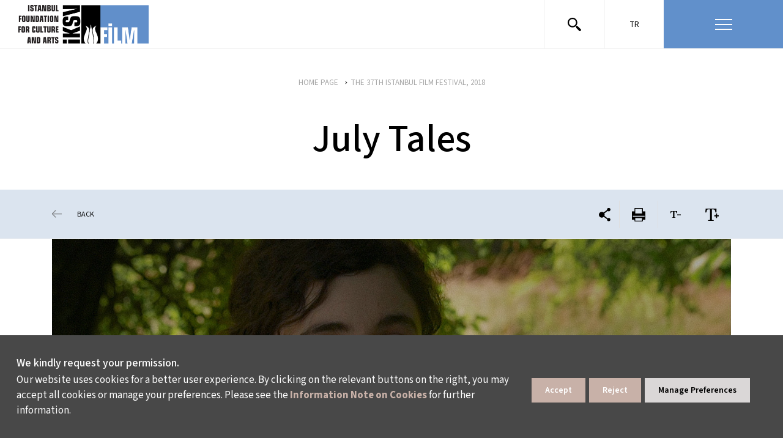

--- FILE ---
content_type: text/html; charset=utf-8
request_url: https://film.iksv.org/en/the-37th-istanbul-film-festival-2018/july-tales
body_size: 24137
content:
<!DOCTYPE html PUBLIC "-//W3C//DTD XHTML 1.0 Strict//EN" "http://www.w3.org/TR/xhtml1/DTD/xhtml1-strict.dtd">  

<html lang="en">
<head>

<title>July Tales</title>
<meta name="DESCRIPTION" content="Organised by the Istanbul Foundation for Culture and Arts, the 39th Istanbul Film Festival is held between 9-20 October 2020 as a hybrid event, with screenings at movie theatres as well as the Festival's digital platform, available at filmonline.iksv.org. " />
<meta name="KEYWORDS" content="" />
<link rel="canonical" href="https://film.iksv.org/en/the-37th-istanbul-film-festival-2018/july-tales" />
<meta charset="utf-8" />
<base href="//film.iksv.org" />
<script>

</script>
<!-- Basic Page Needs -->
	<meta charset="utf-8" />
	<meta http-equiv="X-UA-Compatible" content="IE=11">
	<meta name="author" content="madebycat.com">
	
	<!-- Mobile Specific Metas -->
	<meta name="viewport" content="width=device-width, initial-scale=1, maximum-scale=1">
	<meta name="apple-mobile-web-app-capable" content="yes">
	
	<!-- Fav and touch icons -->
<link rel="apple-touch-icon" href="i/assets/film/images/touch-icon-iphone-60.png">
	<link rel="apple-touch-icon" sizes="76x76" href="i/assets/film/images/touch-icon-ipad-76.png">
	<link rel="apple-touch-icon" sizes="120x120" href="i/assets/film/images/touch-icon-iphone-retina-120.png">
	<link rel="apple-touch-icon" sizes="152x152" href="i/assets/film/images/touch-icon-ipad-retina-152.png">

<meta name="twitter:card" content="summary" />
<meta name="twitter:site" content="@iksv_istanbul" />
<meta name="twitter:title" content="July Tales" />


	<!-- styles -->
<link rel="stylesheet" href="/i/assets/iksv/styles/new-font.css" type="text/css" media="screen">
<link href="i/assets/film/styles/plugins/slick/slick.css" rel="stylesheet">
<link href="i/assets/film/styles/plugins/slick/slick-theme.css" rel="stylesheet">
<link href="i/assets/film/styles/plugins/perfect-scrollbar.min.css" rel="stylesheet">
<link href="i/assets/film/styles/plugins/ilightbox.css" rel="stylesheet">
<link href="i/assets/film/styles/grids.min.css" rel="stylesheet">
<link href="i/assets/film/styles/screen.css" media="screen,projection" rel="stylesheet" type="text/css">
<link href="https://www.iksv.org/i/assets/iksv/styles/bootstrap-min.css" rel="stylesheet" type="text/css">
<link rel="stylesheet" href="https://www.iksv.org/i/assets/iksv/styles/menu.css" type="text/css" media="screen">



<script type="text/javascript">
var siteId = "11";
</script>
<style>
@media (max-width:767px){
    #wrapper #content {padding-bottom: 100px;}
}
#smartbanner{position:fixed !important;z-index:9999 !important}
.homeSlider a.playButton {display: block; width: 90px; height: 90px; background-image: url(https://www.iksv.org/i/assets//iksv/images/site/play-icon.png); position: absolute; bottom: 50%; left: 50%; -webkit-transform: translate(-50%, 0); -moz-transform: translate(-50%, 0); -ms-transform: translate(-50%, 0); transform: translate(-50%, 0); background-position: center; background-repeat: no-repeat; background-size: 100%; z-index: 9999999;}
body .uwy.userway_p1 .uai {top: 100px !important;}
</style>

<!-- Google Tag Manager -->
<script>(function(w,d,s,l,i){w[l]=w[l]||[];w[l].push({'gtm.start':
new Date().getTime(),event:'gtm.js'});var f=d.getElementsByTagName(s)[0],
j=d.createElement(s),dl=l!='dataLayer'?'&l='+l:'';j.async=true;j.src=
'https://www.googletagmanager.com/gtm.js?id='+i+dl;f.parentNode.insertBefore(j,f);
})(window,document,'script','dataLayer','GTM-N3FZ388');</script>
<!-- End Google Tag Manager -->


<!---- Basic Script --->

<script>(function(d){var s = d.createElement("script");s.setAttribute("data-account", "caA3aUkPVD");s.setAttribute("src", "https://cdn.userway.org/widget.js");(d.body || d.head).appendChild(s);})(document)</script>




<!---- Advanced Script --->

<script>
      (function(d){
         var s = d.createElement("script");
         /* uncomment the following line to override default position*/
         /* s.setAttribute("data-position", 3);*/
         /* uncomment the following line to override default size (values: small, large)*/
         /* s.setAttribute("data-size", "small");*/
         /* uncomment the following line to override default language (e.g., fr, de, es, he, nl, etc.)*/
         /* s.setAttribute("data-language", "language");*/
         /* uncomment the following line to override color set via widget (e.g., #053f67)*/
         /* s.setAttribute("data-color", "#053e67");*/
         /* uncomment the following line to override type set via widget (1=person, 2=chair, 3=eye, 4=text)*/
         /* s.setAttribute("data-type", "1");*/
         /* s.setAttribute("data-statement_text:", "Our Accessibility Statement");*/
         /* s.setAttribute("data-statement_url", "http://www.example.com/accessibility")";*/
         /* uncomment the following line to override support on mobile devices*/
         /* s.setAttribute("data-mobile", true);*/
         /* uncomment the following line to set custom trigger action for accessibility menu*/
         /* s.setAttribute("data-trigger", "triggerId")*/
         s.setAttribute("data-account", "caA3aUkPVD");
         s.setAttribute("src", "https://cdn.userway.org/widget.js");
         (d.body || d.head).appendChild(s);})(document)
</script>

<!---- White Label --->

<script>(function(d){var s = d.createElement("script");s.setAttribute("data-account", "caA3aUkPVD");s.setAttribute("src", "https://accessibilityserver.org/widget.js");(d.body || d.head).appendChild(s);})(document)</script>

<!-- Google Tag Manager -->
<script>(function(w,d,s,l,i){w[l]=w[l]||[];w[l].push({'gtm.start':
new Date().getTime(),event:'gtm.js'});var f=d.getElementsByTagName(s)[0],
j=d.createElement(s),dl=l!='dataLayer'?'&l='+l:'';j.async=true;j.src=
'https://www.googletagmanager.com/gtm.js?id='+i+dl;f.parentNode.insertBefore(j,f);
})(window,document,'script','dataLayer','GTM-PVWMD2D');</script>
<!-- End Google Tag Manager -->

<!-- Google Tag Manager -->
<script>(function(w,d,s,l,i){w[l]=w[l]||[];w[l].push({'gtm.start':
new Date().getTime(),event:'gtm.js'});var f=d.getElementsByTagName(s)[0],
j=d.createElement(s),dl=l!='dataLayer'?'&l='+l:'';j.async=true;j.src=
'https://www.googletagmanager.com/gtm.js?id='+i+dl;f.parentNode.insertBefore(j,f);
})(window,document,'script','dataLayer','GTM-K4VKG7W');</script>
<!-- End Google Tag Manager -->

<link rel="stylesheet" type="text/css" href="https://panel.ucookie.com.tr/static/js/widgets/uzman_iksv.css"> 
<script type="text/javascript" id="ucookie" src="https://panel.ucookie.com.tr/static/js/widgets/uzman_iksv.js" data-did="7647225d-d4f1-46d0-978d-f4742d87e0c0" data-wid-tr="c2453edb-6837-47ff-a78d-c0e16fb2390d" data-wid-en="ac43e164-3285-4e4b-8558-f5557ddf733d"></script>

<style>
#wrapper #header .controlArea { max-width: 390px; }
#spottt {margin-left: 70px;}

@media (max-width: 767px) {
	#wrapper #header { width: 390px!important; }
	#wrapper #header .controlArea .searchForm { max-width: 180px; }
	#wrapper #header .controlArea { max-width: 150px !important; }
	#wrapper #header #logo {margin-left: 10px !important;}
}
</style><link rel="shortcut icon" href="i/assets/iksv/images/site/favicon.png" type="image/x-icon" />
<link rel="icon" href="i/assets/iksv/images/site/favicon.png" type="image/x-icon" />



<!-- Portlet CSS -->
<!-- EOF Portlet CSS -->







<!-- Zone Group Before Head -->
<meta property="og:type" content="website" />
<meta property="og:site_name" content="İKSV">
<meta property="og:locale" content="tr_TR" />
<meta property="og:url" content="https://film.iksv.org/en/the-37th-istanbul-film-festival-2018/july-tales" />
<meta property="og:title" content="July Tales" />
<meta property="og:description" content="Guillaume Brac" />
<meta property="og:image" content="https://film.iksv.org/i/content/2027_1_175_etkinlik_1.jpg" />
<meta property="og:image:type" content="image/jpg" />
<meta name="twitter:image" content="https://film.iksv.org/i/content/2027_1_175_etkinlik_1.jpg" />




</head>
<body lang="en" xml:lang="en" ng-app="app" ng-controller="ctrl">







<!-- Cached: 27/01/26 11:14:00 -->
<div id="wrapper">
	<div class="overlay"></div>
	<div id="header">
		<h1 id="logo">
			<a href="/en">
				<img src="/i/assets/film/images/site/iksv-film-logo-en.png">
			</a>
		</h1>
		<div class="controlArea">
			<form action="/en/film/search-results" class="searchForm">
				<input placeholder="Search" name="searchInput" type="text">
<div id="searchResultArea">
<div class="articleSearchResult">
<ul><ul>
</ul></ul></div>
</div>
			</form>
			<div class="col-md-3 col-sm-3 col-xs-6 search"><a href="#" class="searchOpener">
				<svg version="1.1" xmlns="http://www.w3.org/2000/svg" xmlns:xlink="http://www.w3.org/1999/xlink" x="0px" y="0px" viewBox="0 0 61.5 61.5" style="enable-background:new 0 0 61.5 61.5;" xml:space="preserve"><path d="M60.6,53.5L46.5,39.4c-1.1-1.1-3-1.2-4.2-0.1L39,36c7.7-9.4,6.4-23.2-3-31S12.8-1.3,5,8s-6.4,23.2,3,31	c8.1,6.7,19.8,6.7,28,0l3.3,3.3c-1.1,1.2-1.1,3,0.1,4.2l14.1,14.1c1.2,1.2,3.1,1.2,4.2,0l2.8-2.8C61.8,56.6,61.8,54.7,60.6,53.5z	 M22,38c-8.8,0-16-7.2-16-16S13.2,6,22,6s16,7.2,16,16S30.8,38,22,38z"></path></svg>
			</a></div>
			<div class="col-md-3 col-sm-3 col-xs-3 language">
				<ul>
<li><a href="/tr/otuzyedinci-istanbul-film-festivali-2018/temmuz-masallari">TR</a></li>

</ul>

			</div>
			<div class="col-md-6 col-sm-6 col-xs-6 menu">
				<a href="" class="menuButton"><figure><span><small></small><small></small><small></small></span></figure></a>
			</div><!-- menu -->
		</div><!-- controlArea -->
		
		
		

		<div class="mainmenu" style="display:none;">
		
<div class="menu-item row" id="accordion">
	<ul class="menu-items col-lg-2 pl-0" style="display:none;">
		<li>
			<a class="title" data-toggle="collapse" data-target="#menuItem1" aria-expanded="true" aria-controls="menuItem1">Programme<img src="/i/assets/iksv/images/content/material-arrow-drop-down.svg" alt=""></a>
			<div id="menuItem1" class="collapse show" data-parent="#accordion">
				<a href="/en/programme">Film List</a>
				<a href="/en/sections">Sections</a>
				<a href="/en/juries">Juries</a>
				<a href="/en/schedule">Schedule</a>
				<a href="/en/events">Events</a>
				<a href="/en/venues">Venues</a> 
				<a href="/en/important-notices">Notices</a>
				<a href="/en/ticket-info">Ticket Info</a>
				<a href="/en/supporters">Supporters</a> 
			</div>
		</li>
	</ul>
	<ul class="menu-items col-lg-3">
		<li>
			<a class="title" data-toggle="collapse" data-target="#menuItem2" aria-expanded="false" aria-controls="menuItem2">About the Festival and Archive<img src="/i/assets/iksv/images/content/material-arrow-drop-down.svg" alt=""></a>
			<div id="menuItem2" class="collapse" data-parent="#accordion">
<!---				<a href="/en/juries">Juries</a>
				<a href="/en/regulations/45th-istanbul-film-festival-regulation">Terms and Conditions</a>
			       <a href="/en/about-the-festival/advisory-board-2">Advisory Board</a> --->
				<a href="/en/regulations/44th-istanbul-film-festival-regulation">Terms and Conditions</a>
				<a href="/en/archives/news-2">News</a>
				<a href="/en/about-the-festival/history-2">History</a>
				<a href="/en/archives/e-catalogues">Archive and E-Catalogues</a>
				<a href="/en/awards/lifetime-achievement-awards">Awards</a>
				<a href="/en/about-the-festival/team">Crew</a>
			</div>
		</li>
	</ul>
	<ul class="menu-items col-lg-3">
		<li>
			<a class="title" data-toggle="collapse" data-target="#menuItem3" aria-expanded="false" aria-controls="menuItem3">Meetings on the Bridge<img src="/i/assets/iksv/images/content/material-arrow-drop-down.svg" alt=""></a>
			<div id="menuItem3" class="collapse" data-parent="#accordion">
				<a href="/en/meetings-on-the-bridge">Home Page</a>
				<a href="/en/meetings-on-the-bridge/news">News</a>
				<a href="/en/2018-meetings-on-the-bridge/about">General Info</a>
				<a href="/en/workshops-and-funds/film-development-platform">Workshops and Funds</a>
				<a href="en/meetings-on-the-bridge/archives">Archives</a>
<!--				<a href="/en/other-events/cinema-talks">Other Events</a>
				<a href="/en/meetings-on-the-bridge/participants-and-industry-report">Participants and Industry Reports</a>-->
			</div>
		</li>
	</ul>
	<!--ul class="menu-items col-lg-2">
		<li>
			<a class="title" data-toggle="collapse" data-target="#menuItem4" aria-expanded="false" aria-controls="menuItem4">Destekçiler<img src="/i/assets/iksv/images/content/material-arrow-drop-down.svg" alt=""></a>
			<div id="menuItem4" class="collapse" data-parent="#accordion">
				<a href="javascript:void(0)">AYDIN GÜN TEŞVİK ÖDÜLÜ</a>
				<a href="javascript:void(0)">GÜLRİZ SURURİ-ENGİN CEZZAR TİYATRO TEŞVİK ÖDÜLÜ</a>
				<a href="javascript:void(0)">ONUR VE YAŞAM BOYU BAŞARI ÖDÜLLERİ</a>
				<a href="javascript:void(0)">TALÂT SAİT HALMAN ÇEVİRİ ÖDÜLÜ</a>
				<a href="javascript:void(0)">YARININ KADIN YILDIZLARI DESTEK FONU</a>
			</div>
		</li>
	</ul-->
	<ul class="menu-items col-lg-2">
		<li>
			<a class="title" data-toggle="collapse" data-target="#menuItem5" aria-expanded="false" aria-controls="menuItem5">Contact Us<img src="/i/assets/iksv/images/content/material-arrow-drop-down.svg" alt=""></a>
			<div id="menuItem5" class="collapse" data-parent="#accordion">
				<a href="/en/contact">Contact</a>
				<a href="/en/press/media-relations">Press</a>
			</div>
		</li>
	</ul>
	<ul class="menu-items col-lg-2 pr-0">
		<li>
			<a class="title" data-toggle="collapse" data-target="#menuItem6" aria-expanded="false" aria-controls="menuItem6">About İKSV<img src="/i/assets/iksv/images/content/material-arrow-drop-down.svg" alt=""></a>
			<div id="menuItem6" class="collapse" data-parent="#accordion">
				<a href="https://www.iksv.org/en/about-us/iksv">About İKSV</a>
				<a href="https://www.iksv.org/en/human-resources/current-vacancies">Working at İKSV</a>
			</div>
		</li>
	</ul>
</div>






<ul class="bottomsMenu">
	<li><a href="/tr/bilet-bilgileri">Tickets</a></li>
	<li><a target="_blank" href="https://www.iksv.org/en/membership-and-support/tulip-card-membership-programme">Become a Tulip Card Member</a></li>
<!---	<li><a target="_blank" href="https://magaza.iksv.org/">İKSV Shop</a></li> --->
	<li><a target="_blank" href="https://www.iksv.org/en/events/current-events">CURRENT EVENTS</a></li>
<!---	<li><a target="_blank" href="https://www.iksv.org/en/genel/contact-form-venice">SUBSCRIBE TO E-NEWSLETTERS</a></li> --->
<!---	<li class="d-lg-none d-flex"><a href="https://apps.apple.com/tr/app/iksv-mobil/id670590782?l=tr" class="iksv-mobile d-flex align-items-center"><img src="/i/assets/iksv/images/content/iksv-mobil.svg" alt=""><p class="mb-0 ml-1">İKSV MOBİLE</p></a></li> --->
</ul>

<div class="menu-social">
				<div class="social-media">
					<a class="facebook" target="_blank" href="https://www.facebook.com/istanbulfilmfestivali">
						<svg xmlns="http://www.w3.org/2000/svg" width="25.689" height="25.534" viewBox="0 0 25.689 25.534">
							<path id="Icon_awesome-facebook" data-name="Icon awesome-facebook" d="M26.252,13.407A12.845,12.845,0,1,0,11.4,26.1V17.12H8.137V13.407H11.4v-2.83c0-3.219,1.916-5,4.851-5a19.768,19.768,0,0,1,2.876.251V8.99h-1.62A1.856,1.856,0,0,0,15.414,11v2.411h3.562l-.57,3.713H15.414V26.1A12.849,12.849,0,0,0,26.252,13.407Z" transform="translate(-0.563 -0.563)"></path>
						</svg>						  
					</a>
					<a class="twitter" target="_blank" href="https://twitter.com/ist_filmfest">
						<svg xmlns="http://www.w3.org/2000/svg" width="26" height="26" viewBox="0 0 26 26">
							<g id="Group_80" data-name="Group 80" transform="translate(0.179)">
							  <circle id="Ellipse_29" data-name="Ellipse 29" cx="13" cy="13" r="13" transform="translate(-0.179)"></circle>
							  <path id="Icon_awesome-twitter" data-name="Icon awesome-twitter" d="M13.485,6.423c.01.134.01.267.01.4A8.7,8.7,0,0,1,4.73,15.588,8.7,8.7,0,0,1,0,14.205a6.372,6.372,0,0,0,.744.038,6.169,6.169,0,0,0,3.824-1.316,3.086,3.086,0,0,1-2.88-2.136,3.885,3.885,0,0,0,.582.048,3.258,3.258,0,0,0,.811-.1A3.081,3.081,0,0,1,.61,7.71V7.672A3.1,3.1,0,0,0,2,8.063a3.085,3.085,0,0,1-.954-4.12A8.756,8.756,0,0,0,7.4,7.167a3.477,3.477,0,0,1-.076-.706,3.083,3.083,0,0,1,5.331-2.108A6.065,6.065,0,0,0,14.61,3.61a3.072,3.072,0,0,1-1.354,1.7A6.175,6.175,0,0,0,15.03,4.83a6.622,6.622,0,0,1-1.545,1.593Z" transform="translate(6.26 3.516)" fill="#fff"></path>
							</g>
						  </svg>													
					</a>
					<a class="instagram" target="_blank" href="https://www.instagram.com/istanbulfilmfestivali_/">
						<svg xmlns="http://www.w3.org/2000/svg" width="26" height="26" viewBox="0 0 26 26">
							<g id="Group_81" data-name="Group 81" transform="translate(0.135)">
							  <circle id="Ellipse_29" data-name="Ellipse 29" cx="13" cy="13" r="13" transform="translate(-0.135)"></circle>
							  <path id="Icon_awesome-instagram" data-name="Icon awesome-instagram" d="M7.662,5.972a3.93,3.93,0,1,0,3.93,3.93A3.924,3.924,0,0,0,7.662,5.972Zm0,6.485A2.555,2.555,0,1,1,10.217,9.9a2.56,2.56,0,0,1-2.555,2.555Zm5.007-6.646a.917.917,0,1,1-.917-.917A.914.914,0,0,1,12.669,5.811Zm2.6.93A4.536,4.536,0,0,0,14.034,3.53a4.566,4.566,0,0,0-3.212-1.238c-1.265-.072-5.059-.072-6.324,0A4.559,4.559,0,0,0,1.287,3.526,4.551,4.551,0,0,0,.049,6.738C-.023,8-.023,11.8.049,13.062a4.536,4.536,0,0,0,1.238,3.212A4.572,4.572,0,0,0,4.5,17.512c1.265.072,5.059.072,6.324,0a4.536,4.536,0,0,0,3.212-1.238,4.566,4.566,0,0,0,1.238-3.212c.072-1.265.072-5.055,0-6.321ZM13.637,14.42a2.587,2.587,0,0,1-1.457,1.457,16.892,16.892,0,0,1-4.518.308,17.024,17.024,0,0,1-4.518-.308A2.587,2.587,0,0,1,1.687,14.42,16.892,16.892,0,0,1,1.379,9.9a17.024,17.024,0,0,1,.308-4.518A2.587,2.587,0,0,1,3.144,3.926a16.892,16.892,0,0,1,4.518-.308,17.024,17.024,0,0,1,4.518.308,2.587,2.587,0,0,1,1.457,1.457A16.892,16.892,0,0,1,13.945,9.9,16.883,16.883,0,0,1,13.637,14.42Z" transform="translate(5.726 3.099)" fill="#fff"></path>
							</g>
						  </svg>												
					</a>
					<a class="youtube" target="_blank" href="https://www.youtube.com/user/iksvistanbul">
						<svg xmlns="http://www.w3.org/2000/svg" width="26" height="26" viewBox="0 0 26 26">
							<g id="Group_82" data-name="Group 82" transform="translate(0.235)">
							  <circle id="Ellipse_29" data-name="Ellipse 29" cx="13" cy="13" r="13" transform="translate(-0.235)"></circle>
							  <path id="Icon_metro-youtube" data-name="Icon metro-youtube" d="M6.966,1.928,5.929,3.985,4.892,1.928H3.569l1.87,3.258.011-.006V7.685h.959V5.179l.011.006,1.87-3.258Zm2.8,1.919a.486.486,0,0,1,.48.48V6.246a.48.48,0,1,1-.959,0V4.327a.486.486,0,0,1,.48-.48Zm0-.959A1.443,1.443,0,0,0,8.327,4.327V6.246a1.439,1.439,0,0,0,2.878,0V4.327A1.443,1.443,0,0,0,9.767,2.887Zm4.318,0V6.665c-.419.349-.959.56-.959-.684V2.887h-.959V6.175h0c.015.793.182,2.221,1.917,1.06v.449h.959v-4.8Zm1.439,9.595a.48.48,0,0,0-.48.48v.48H16v-.48A.48.48,0,0,0,15.523,12.482Zm-4.318.48V15.48c.325.325.959.36.959-.12V13.112C12.165,12.632,11.686,12.482,11.206,12.962Zm6.638-2.316a1.995,1.995,0,0,0-1.962-1.924c-1.046-.052-3.44-.078-5.543-.078s-4.667.026-5.713.078a1.995,1.995,0,0,0-1.962,1.924c-.063,1.126-.094,1.534-.094,2.1s.031,1.408.094,2.534A1.995,1.995,0,0,0,4.626,17.2c1.046.052,3.61.078,5.713.078s4.5-.026,5.543-.078a1.995,1.995,0,0,0,1.962-1.924q.078-1.408.078-2.534c0-.751-.026-1.159-.078-2.1ZM5.449,16.32H4.49v-4.8H3.53v-.959H6.409v.959H5.449Zm3.838,0H8.327v-.449c-1.824,1.024-1.9.033-1.917-.76h0V12.482h.959v2.644c0,.58.541.524.959.174V12.482h.959Zm3.838-.973c0,1-1.027,1.3-1.919.516v.458h-.959V10.563h.959v1.559c.959-.959,1.919-.6,1.919.36Zm3.838-1.905v.48H15.044v.959a.48.48,0,0,0,.959,0V14.4h.959v.48a1.439,1.439,0,0,1-2.878,0V12.962a1.439,1.439,0,0,1,2.878,0Z" transform="translate(2.518 3.396)" fill="#fff"></path>
							</g>
						  </svg>													
					</a>
					<a class="letterboxd" target="_blank" href="https://letterboxd.com/istfilmfest/">
						<img src="/i/assets//film/images/site/letterbox.png" border="0" id="letterboxd" onmouseover="this.src='/i/assets//film/images/site/letterbox-on.png';" onmouseout="this.src='/i/assets//film/images/site/letterbox.png';">
					</a>
					<a target="_blank" class="tiktok" href="https://www.tiktok.com/@iksv_istanbul?_t=8UIxmd1lJlR&_r=1">
						<svg xmlns="http://www.w3.org/2000/svg" width="26" height="26" viewBox="0 0 26 26">
							<path d="M13,0A13,13,0,1,0,26,13,13,13,0,0,0,13,0Zm6.75,11.5h0l-.4,0a4.35,4.35,0,0,1-3.63-2v6.69a4.95,4.95,0,1,1-5-4.95l.31,0v2.44a1.55,1.55,0,0,0-.31,0,2.53,2.53,0,0,0,0,5,2.59,2.59,0,0,0,2.63-2.49l0-11.36h2.33a4.34,4.34,0,0,0,4,3.87Z"></path>
						</svg>
					</a>
					<a class="linkedin" target="_blank" href="https://www.linkedin.com/company/iksv/">
						<svg xmlns="http://www.w3.org/2000/svg" width="26" height="26" viewBox="0 0 26 26">
							<g id="Group_83" data-name="Group 83" transform="translate(0.19)">
							  <path id="Path_202" data-name="Path 202" d="M13,0A13,13,0,1,1,0,13,13,13,0,0,1,13,0Z" transform="translate(-0.19)"></path>
							  <path id="Icon_awesome-linkedin-in" data-name="Icon awesome-linkedin-in" d="M3.1,13.831H.228V4.6H3.1ZM1.661,3.338A1.668,1.668,0,1,1,3.321,1.661,1.675,1.675,0,0,1,1.661,3.338ZM13.828,13.831H10.966V9.336c0-1.071-.022-2.445-1.491-2.445-1.491,0-1.719,1.164-1.719,2.368v4.572H4.892V4.6h2.75v1.26h.04A3.013,3.013,0,0,1,10.4,4.366c2.9,0,3.435,1.911,3.435,4.393v5.072Z" transform="translate(5.904 5.5)" fill="#fff"></path>
							</g>
						  </svg>													
					</a>
					<a class="spotify" target="_blank" href="https://open.spotify.com/user/istanbulkultursanatvakfi">
						<svg xmlns="http://www.w3.org/2000/svg" width="26" height="26" viewBox="0 0 26 26">
							<g id="Group_87" data-name="Group 87" transform="translate(-700.274 -524.17)">
							  <path id="Path_203" data-name="Path 203" d="M11.371,0A11.371,11.371,0,1,1,0,11.371,11.371,11.371,0,0,1,11.371,0Z" transform="translate(702.274 525.17)" fill="#fff"></path>
							  <path id="Icon_awesome-spotify" data-name="Icon awesome-spotify" d="M13,.563a13,13,0,1,0,13,13A13,13,0,0,0,13,.563ZM18.279,19.69a1,1,0,0,1-.561-.189c-3.271-1.971-7.077-2.055-10.835-1.284a3.385,3.385,0,0,1-.624.136.816.816,0,0,1-.828-.828.831.831,0,0,1,.713-.881c4.293-.949,8.681-.865,12.423,1.373a.886.886,0,0,1,.508.865.792.792,0,0,1-.8.807Zm1.41-3.439a1.294,1.294,0,0,1-.645-.22A16.987,16.987,0,0,0,6.537,14.49a2.159,2.159,0,0,1-.624.136A1.018,1.018,0,0,1,4.9,13.61a1.031,1.031,0,0,1,.813-1.085,17.632,17.632,0,0,1,5.127-.713A18.35,18.35,0,0,1,20.113,14.2a1.093,1.093,0,0,1,.592,1.033,1.016,1.016,0,0,1-1.017,1.022Zm1.625-3.994a1.206,1.206,0,0,1-.676-.2C16.905,9.825,10.232,9.29,5.913,10.5a2.49,2.49,0,0,1-.676.136A1.21,1.21,0,0,1,4.015,9.4a1.239,1.239,0,0,1,.912-1.253,21.97,21.97,0,0,1,6.159-.8A22.139,22.139,0,0,1,21.854,9.851a1.231,1.231,0,0,1,.676,1.185,1.214,1.214,0,0,1-1.216,1.221Z" transform="translate(700.274 523.607)"></path>
							</g>
						  </svg>																			  
					</a>
				</div>
<!---				<div class="iksv-mobil">
					<a target="_blank" href="https://apps.apple.com/tr/app/iksv-mobil/id670590782?l=tr">
						<img src="/i/assets/iksv/images/content/iksv-mobil.svg" alt="">
						<span>İKSV MOBILE</span>
					</a>
				</div> --->
				<!--div class="bulten">
					<a href="javascript:void(0);"></a>
				</div-->
			</div>
	<div class="col-md-3 col-sm-3 col-xs-3 mobileLanguage">
	</div>
</div>

	</div><!--header -->
	
	
	
	<div id="content">
		<section class="pageHead">
			<div class="container">
			<div class="breadCrumb">
				<ul class="breadcrumb">
<li id="0" class="active" itemscope itemtype="http://data-vocabulary.org/Breadcrumb">
<a href="/en" itemprop="url">
<span itemprop="title">HOME PAGE</span>
</a>
</li>
<li id="1689" itemscope itemtype="http://data-vocabulary.org/Breadcrumb" itemref="2027">
<a href='/en/festivals/the-37th-istanbul-film-festival-2018' itemprop="url">
<span itemprop="title">THE 37TH ISTANBUL FILM FESTIVAL, 2018</span>
</a>
</li>
<li id="2027" class="active" itemscope itemtype="http://data-vocabulary.org/Breadcrumb" itemprop="child">
<a href='/en/the-37th-istanbul-film-festival-2018/july-tales' itemprop="url">
<span itemprop="title">July Tales</span>
</a>
</li>
</ul>


			</div><!-- /breadcrumb -->
				<h1>July Tales</h1>
			</div>
				<!-- Zone Container #5 -->
<div class="submenu">
	<div class="blueBand grayBand">
		<div class="container">
			<div class="pageBack">
				<a onclick="window.history.go(-1);">BACK</a>
			</div>
			<div class="pageControls">
				<ul>
					<li><a href=""><svg version="1.1" class="share-icon" xmlns="http://www.w3.org/2000/svg" xmlns:xlink="http://www.w3.org/1999/xlink" x="0px" y="0px" viewBox="0 0 11.9 14" style="enable-background:new 0 0 11.9 14;" xml:space="preserve">
					<path d="M10.1,0c-1,0-1.8,0.8-1.8,1.8c0,0.1,0,0.3,0,0.4L4.8,4.8C3.5,3.8,1.6,4,0.6,5.3C0.2,5.9,0,6.5,0,7.1l0,0c0,1.7,1.3,3,3,3
						l0,0c0.7,0,1.5-0.3,2-0.8l3.4,2.5c-0.2,1,0.4,1.9,1.3,2.1s1.9-0.4,2.1-1.3s-0.4-1.9-1.3-2.1c-0.1,0-0.3,0-0.4,0
						c-0.4,0-0.8,0.1-1.1,0.4L5.7,8.3C6,7.5,6,6.5,5.6,5.7L9,3.2c0.8,0.6,1.9,0.5,2.5-0.3S12,1,11.2,0.4C10.9,0.1,10.5,0,10.1,0z"></path>
					</svg></a>
						<ul>
							<li><a class="socialLink" href="http://www.facebook.com/sharer/sharer.php?u=https://film.iksv.org//en/the-37th-istanbul-film-festival-2018/july-tales"><svg class="facebookshare" version="1.1" xmlns="http://www.w3.org/2000/svg" xmlns:xlink="http://www.w3.org/1999/xlink" x="0px" y="0px" viewBox="0 0 49.3 49.2" style="enable-background:new 0 0 49.3 49.2;" xml:space="preserve"><path d="M24.6,0C11,0,0,11,0,24.6c0,13.6,11,24.6,24.6,24.6s24.6-11,24.6-24.6C49.3,11,38.2,0,24.6,0z M31.1,24.5h-4.3
c0,6.8,0,15.2,0,15.2h-6.3c0,0,0-8.3,0-15.2h-3v-5.4h3v-3.5c0-2.5,1.2-6.4,6.4-6.4l4.7,0v5.2c0,0-2.8,0-3.4,0
c-0.6,0-1.3,0.3-1.3,1.5v3.2h4.8L31.1,24.5z"></path></svg></a><br></li>
							<li><a class="socialLink" href="http://www.twitter.com/share?url=https://film.iksv.org//en/the-37th-istanbul-film-festival-2018/july-tales"><svg class="twittershare" version="1.1" xmlns="http://www.w3.org/2000/svg" xmlns:xlink="http://www.w3.org/1999/xlink" x="0px" y="0px" viewBox="0 0 49.2 49.2" style="enable-background:new 0 0 49.2 49.2;" xml:space="preserve"><path d="M24.6,0C11,0,0,11,0,24.6c0,13.6,11,24.6,24.6,24.6s24.6-11,24.6-24.6C49.2,11,38.2,0,24.6,0z M37,19.7c0,0.3,0,0.5,0,0.8
c0,8.2-6.2,17.7-17.7,17.7c-3.5,0-6.8-1-9.5-2.8c0.5,0.1,1,0.1,1.5,0.1c2.9,0,5.6-1,7.7-2.7c-2.7-0.1-5-1.8-5.8-4.3
c0.4,0.1,0.8,0.1,1.2,0.1c0.6,0,1.1-0.1,1.6-0.2c-2.8-0.6-5-3.1-5-6.1c0,0,0-0.1,0-0.1c0.8,0.5,1.8,0.7,2.8,0.8
c-1.7-1.1-2.8-3-2.8-5.2c0-1.1,0.3-2.2,0.8-3.1c3.1,3.8,7.6,6.2,12.8,6.5c-0.1-0.5-0.2-0.9-0.2-1.4c0-3.4,2.8-6.2,6.2-6.2
c1.8,0,3.4,0.8,4.5,2c1.4-0.3,2.7-0.8,3.9-1.5c-0.5,1.5-1.4,2.7-2.7,3.4c1.3-0.1,2.5-0.5,3.6-1C39.3,17.7,38.2,18.8,37,19.7z"></path></svg></a><br></li>
						</ul>
					</li>
					<li><a class="pageprint" href="javascript void(0);" onclick="window.print(); return false;"><svg version="1.1" class="print-icon" xmlns="http://www.w3.org/2000/svg" xmlns:xlink="http://www.w3.org/1999/xlink" x="0px" y="0px" viewBox="0 0 32 32" style="enable-background:new 0 0 32 32;" xml:space="preserve">
					<path d="M31,8h-5V1c0-0.6-0.4-1-1-1H7C6.4,0,6,0.4,6,1v7H1C0.4,8,0,8.4,0,9v18c0,0.6,0.4,1,1,1h5v3c0,0.6,0.4,1,1,1h18
						c0.6,0,1-0.4,1-1v-3h5c0.6,0,1-0.4,1-1V9C32,8.4,31.6,8,31,8z M2,20.7v-2h28v2H2z M8,2h16v11H8V2z M24,30H8v-6h16V30z"></path>
					</svg></a></li>
					<li><a class="textZoomOut" href=""><svg version="1.1" class="textLower" xmlns="http://www.w3.org/2000/svg" xmlns:xlink="http://www.w3.org/1999/xlink" x="0px" y="0px" viewBox="0 0 23 16" style="enable-background:new 0 0 23 16;" xml:space="preserve">
					<path d="M0,5h1.3L2,2.1c0.1-0.3,0.2-0.5,0.3-0.8c0.1-0.2,0.4-0.4,0.6-0.4c0.4-0.1,0.8-0.1,1.2,0C4.6,0.9,5.2,1,6,1H5.7v13.2
						c0,0.1,0.1,0.2,0,0.3s-0.3,0.1-0.6,0.2L3.6,15v1h7.5L11,15l-1.5-0.3c-0.4,0-0.5-0.1-0.6-0.2s0-0.2,0-0.3V1H8.7c0.7-0.1,1.3-0.1,2,0
						c0.4,0,0.7,0.1,1.1,0.2c0.2,0.1,0.4,0.2,0.6,0.4c0.1,0.3,0.2,0.5,0.3,0.8L13.3,5H15V0H0.4L0,5z M15,8v2h8V8H15z"></path>
					</svg></a></li>
					<li><a class="textZoomIn" href=""><svg version="1.1" class="textUpper" xmlns="http://www.w3.org/2000/svg" xmlns:xlink="http://www.w3.org/1999/xlink" x="0px" y="0px" viewBox="0 0 24 22" style="enable-background:new 0 0 24 22;" xml:space="preserve">
					<path d="M12.9,20.6c-0.3,0-0.7-0.1-1-0.2c-0.2-0.1-0.2-0.2-0.2-0.4V1.4h0.1c0.9,0,1.9,0.1,2.8,0.2c0.5,0,1,0.2,1.5,0.4
						c0.3,0.1,0.6,0.4,0.8,0.6c0.2,0.3,0.3,0.6,0.4,1L18.1,7h1.7V0H0.6L0,6.9h1.8l1-3.8C2.9,2.8,3,2.5,3.2,2.2C3.4,2,3.8,1.8,4.1,1.7
						c0.5-0.1,1.1-0.2,1.6-0.2c0.7,0,1.6-0.1,2.7-0.1h0.1V20c0,0.2-0.1,0.3-0.3,0.4c-0.3,0.1-0.7,0.2-1,0.2L5,20.8L4.9,22h10.2L15,20.8
						L12.9,20.6z M21,12V9h-2v3h-3v2h3v3h2v-3h3v-2H21z"></path>
					</svg></a></li>
				</ul>
			</div>
		</div>
	</div>
</div>



		</section>
		<article>
			<!-- Zone Container #1 -->
<section class="activitynewpage">
	<div class="container">
<div class="slideOuter">
<!-- Article #2 -->
<div class="slideInfo"><p>JULY TALES<br>Director: Guillaume Brac</p></div>
			<div class="singleSlider activityDetailSlide">

<div class="sliderItem">
	<img src="/i/content/2027_1_175_banner_1.jpg" title="">
	<a class="playButton"  rel="" href=""  data-media="" data-options="width:1170, height:768"></a>
</div>
<div class="sliderItem">
	<img src="/i/content/2027_1_175_banner_2.jpg" title="">
	<a class="playButton"  rel="" href=""  data-media="" data-options="width:1170, height:768"></a>
</div>
<div class="sliderItem">
	<img src="/i/content/2027_1_175_banner_3.jpg" title="">
	<a class="playButton"  rel="" href=""  data-media="" data-options="width:1170, height:768"></a>
</div>
<div class="sliderItem">
	<img src="/i/content/2027_1_175_banner_4.jpg" title="">
	<a class="playButton"  rel="" href=""  data-media="" data-options="width:1170, height:768"></a>
</div>
<div class="sliderItem">
	<img src="/i/content/2027_1_175_banner_5.jpg" title="">
	<a class="playButton"  rel="" href=""  data-media="" data-options="width:1170, height:768"></a>
</div></div>
<!-- Processed in 0 ms -->
</div>



		<div class="activityInfo" id="ticketInfo">
			<div>
				<h2 class="wb col-md-10 col-sm-10 col-md-push-1 col-sm-push-1 col-xs-12"><span>TICKET INFO</span></h2>	
				
				<table class="col-md-10 col-sm-10 col-md-push-1 col-sm-push-1 col-xs-12">
					<thead>
						<tr>
							<td>DATE&TIME</td>
							<td>VENUE</td>
							<td>ADD TO CALENDAR</td>
							<!--<td>TICKETS</td>-->
							<td> </td>
						</tr>
					</thead>
					<tbody>
						<tr class="calendarItem" ng-repeat="item in iksvdata">
							<td class="date" data-calendardate="{{item.tarihCalendar}}">{{item.tarih}}</td>
								<td class="title" data-title="{{headline}} - {{item.mekan}}">{{item.mekan}}</td>
								<td><div class="calendarAdd"></div><br></td>
							<!--<td>
								<span ng-bind-html="item.ucret"></span>
							<br></td>-->
							<td ng-if="item.bilet !='' " ng-hide="{{item.flag1}}"><a ng-href="{{item.bilet}}" target="_blank" class="ticketButton tb">TICKETS</a></td>
							<td ng-if="item.bilet == '' " ng-hide="{{item.flag1}}"><a ng-href="{{item.bilet}}" class="ticketButton tn">TICKETS</a></td>
							<td ng-show="{{item.flag1}}"><a ng-href="{{item.bilet}}" class="ticketButton">FREE ADMISSION</a></td>
						</tr>
					</tbody>
				</table>
			</div>
				<img class="mobileShow" src="i/assets/muzik/images/site/slide-icon.gif">
				<p class="hidden programinfotext signStarShow">(<span>*</span>) <i>The crew/cast will attend.</i></p>
				<p class="hidden programinfotext signDegreeShow">(<span>°</span>) <i>This screening will begin later than announced due to the duration of the previous film.</i></p>
		</div>
		
		
		<div class="row">
			<div class="col-md-10 col-sm-10 col-md-push-1 col-sm-push-1 col-xs-12 text">
					<!-- Article #1 -->
<h6><a href="/en/sections#antidepressant">Antidepressant</a></h6><h2><span>JULY TALES</span><br>CONTES DE JUILLET</h2><ul class="listCast"><li>Director: Guillaume Brac</li><li>FRANCE / 2017 / DCP / Colour / 70´ / French; Turkish, English s.t.</li></ul><ul class="list"><li>Screenplay: Guillaume Brac</li><li>Director of Photography: Alain Guichaoua</li><li>Editing: Louise Jaillette</li><li>Cast: Milena Csergo, Lucie Grunstein, Jean Joudé, Théo Chedeville, Kenza Lagnaoui, Hanne Mathisen Haga, Andrea Romano, Sipan Mouradian, Salomé Dienis Meulien, Roman Jean-Elie</li><li>Production Co.: Bathysphere</li><li>World Sales: Bathysphere</li></ul><p>Set in Paris on a hot summer day, this joyful and funny two-part film follows five young men and five young women where the boys cause trouble for the girls. In the first part, colleagues Milena and Lucie go Sunday swimming in a public pool. The incessant flirtation of lifeguard Jean disrupts their burgeoning friendship. In the second part, Hanne, a young Norwegian student, just wants to have a nice time with her friend Salomé on the national day, but she has to fend off the attention of three men while not upsetting her friend, who has taken a liking to one of the men. This bubbly film will capture hearts with its tender and hilarious moments and its subtly feminist view.</p>

<p class="show0"><img class="mr15" src="i/assets/film/images/content/bridge-inner-logo.png"> <i>This film was a Meetings on the Bridge participant.</i></p>


								<div class="videoContent">
					<div class="videoRow">
					</div>
				</div>
<!-- Processed in 15,637 ms -->
			</div>
		</div>
		


					

<div class="col-md-12 col-sm-12 col-xs-12 btg aPageBottom">
						<ul class="tags">
							<li ng-repeat="tag in tags"><a ng-href="/en/tags-list#{{tag.alias}}">{{tag.title}}</a></li>
						</ul>
						<a class="allTags" href="/en/tags-list">ALL TAGS ></a>
					</div>
		</div>
</section>
<section class="grayBg tagrelated">
	<div class="container">
		<h2>SIMILAR FILMS</h2>
		<div class="gateways gwslide">
			<a ng-href="http://{{item.alias}}" ng-repeat="item in relatedTags">
				<img ng-src="{{getThumb(item.files)}}" alt="{{item.headline}}">
				<span><small>{{item.headline}}</small></span>
			</a>
		</div>
	</div>
</section>
<section class="grayBg lastsec nextPrev hidden">
	<div class="container">
		<div class="pageNextPrev">
			<ul>
				<li class="prevEvent"><a href="#"><span>PREVIOUS</span><small></small></a></li>
				<li class="nextEvent"><a href="#"><span>NEXT</span><small></small></a></li>
			</ul>
		</div>
	</div>
</section>





		</article>
	</div><!--content -->
</div><!--wrapper -->


<div id="siteFooter">
	<div class="footer-siteMap">
		<div class="footer-logo-top d-lg-none d-flex justify-content-center">
			<a target="_blank" href="https://lalekart.iksv.org/">
				<img src="/i/assets/iksv/images/logo/lalekart-logo-new.png" alt="">
			</a>
		</div>
	<div id="accordion">
		<ul class="footer-siteMapItems pl-0">
			<li>
				<a class="title" data-toggle="collapse" data-target="#footerItem1" aria-expanded="true" aria-controls="footerItem1">WHAT DO WE DO? <img src="/i/assets/iksv/images/content/material-arrow-drop-down.svg" alt=""></a>
				<div id="footerItem1" class="collapse show" data-parent="#accordion">
					<a target="_blank" href="https://film.iksv.org/en">ISTANBUL FILM FESTIVAL</a>
					<a target="_blank" href="https://muzik.iksv.org/en">ISTANBUL MUSIC FESTIVAL</a>
					<a target="_blank" href="https://caz.iksv.org/en">ISTANBUL JAZZ FESTIVAL</a>
					<a target="_blank" href="https://bienal.iksv.org/en">ISTANBUL BIENNIAL</a>
					<a target="_blank" href="https://tiyatro.iksv.org/en">ISTANBUL THEATRE FESTIVAL</a>
					<a target="_blank" href="https://filmekimi.iksv.org/en">FİLMEKİMİ</a>
					<a target="_blank" href="https://www.saloniksv.com/en/">SALON İKSV</a>
					<a target="_blank" href="https://www.iksv.org/en/pavilion-of-turkey-la-biennale-di-venezia/about">TÜRKİYE PAVILION AT LA BIENNALE DI VENEZIA</a>
					<a target="_blank" href="https://www.leylagencer.org/en">LEYLA GENCER VOICE COMPETITION</a>
					<a target="_blank" href="https://www.iksv.org/en/cultural-policy-studies/about">CULTURAL POLICY STUDIES</a>
					<a target="_blank" href="https://www.iksv.org/en">AWARDS AND INCENTIVES</a>
					<a target="_blank" href="https://www.iksv.org/en">LEARNING, DEVELOPMENT AND RESIDENCY PROGRAMMES</a>
				</div>
			</li>
		</ul>
		<ul class="footer-siteMapItems">
			<li>
				<a class="title" data-toggle="collapse" data-target="#footerItem2" aria-expanded="false" aria-controls="footerItem2">WHO ARE WE? <img src="/i/assets/iksv/images/content/material-arrow-drop-down.svg" alt=""></a>
				<div id="footerItem2" class="collapse" data-parent="#accordion">
					<a target="_blank" href="https://www.iksv.org/en/about-us/iksv">ABOUT US</a>
					<a target="_blank" href="https://www.iksv.org/en/about-us/activity-reports">ACTIVITY REPORTS</a>					
					<a target="_blank" href="https://www.iksv.org/en/human-resources/working-at-iksv">WORKING AT İKSV</a>
					<a target="_blank" href="https://www.iksv.org/en/media/media-relations">MEDIA RELATIONS</a>
					<a target="_blank" href="https://www.iksv.org/en/archive/innovation-centre">ARCHIVE</a>
					<a target="_blank" href="https://www.iksv.org/en/contact/contact-us">CONTACT US</a>
				</div>			</li>
		</ul>
		<ul class="footer-siteMapItems">
			<li>
				<a class="title" data-toggle="collapse" data-target="#footerItem3" aria-expanded="false" aria-controls="footerItem3">WAYS TO SUPPORT US <img src="/i/assets/iksv/images/content/material-arrow-drop-down.svg" alt=""></a>
				<div id="footerItem3" class="collapse" data-parent="#accordion">
					<a target="_blank" href="https://www.iksv.org/en/membership-and-support/tulip-card-membership-programme">TULIP CARD MEMBERSHIP PROGRAMME</a>
					<a target="_blank" href="https://www.iksv.org/en/membership-and-support/sponsorship-programme">SPONSORSHIP PROGRAMME</a>
					<a target="_blank" href="https://www.iksv.org/en/membership-and-support/donations">DONATIONS</a>
					<a target="_blank" href="https://www.iksv.org/en/membership-and-support/corporate">CORPORATE</a>
					<a target="_blank" href="https://www.iksv.org/en/membership-and-support/individual-support-to-biennial">INDIVIDUAL SUPPORT TO THE BIENNIAL</a>
				</div>
			</li>
		</ul>
	</div>
<div class="logos d-lg-flex d-none" data-uw-styling-context="true">
			<div class="lalekart-logo" data-uw-styling-context="true">
				<a target="_blank" href="https://lalekart.iksv.org/" data-uw-styling-context="true" data-uw-rm-brl="exc" aria-label="Open this option" data-uw-rm-empty-ctrl="">
					<img src="/i/assets/iksv/images/logo/lalekart-logo-new.png" alt="" data-uw-styling-context="true" role="presentation" data-uw-rm-ima="svg">
				</a>
			</div>
			<div class="otherLogo" data-uw-styling-context="true">
				<a target="_blank" href="https://www.ktb.gov.tr/" data-uw-styling-context="true" data-uw-rm-brl="exc" aria-label="Open this option" data-uw-rm-empty-ctrl="">
					<img src="/i/assets/iksv/images/content/kultur-turizm.svg" alt="" data-uw-styling-context="true" role="presentation" data-uw-rm-ima="svg">
				</a>
				<a target="_blank" href="https://goturkiye.com/" data-uw-styling-context="true" data-uw-rm-brl="exc" aria-label="Open this option" data-uw-rm-empty-ctrl="">
					<img src="/i/assets/iksv/images/content/turkey-logo.svg" alt="" data-uw-styling-context="true" role="presentation" data-uw-rm-ima="svg">
				</a>
				<a target="_blank" href="https://www.eczacibasi.com.tr/tr/anasayfa" data-uw-styling-context="true" data-uw-rm-brl="exc" aria-label="Open this option" data-uw-rm-empty-ctrl="">
					<img src="/i/assets/iksv/images/content/eczacibasii.svg" alt="" data-uw-styling-context="true" role="presentation" data-uw-rm-ima="svg">
				</a>
			</div>
			<div class="footer-social">

			<div class="social-media" data-uw-styling-context="true" style="margin-top: 20px;">
					<a class="facebook" target="_blank" href="https://www.facebook.com/istanbulfilmfestivali" data-uw-styling-context="true" data-uw-rm-brl="exc" aria-label="facebook" data-uw-rm-empty-ctrl="">
						<svg xmlns="http://www.w3.org/2000/svg" width="25.689" height="25.534" viewBox="0 0 25.689 25.534" data-uw-styling-context="true">
							<path id="Icon_awesome-facebook" data-name="Icon awesome-facebook" d="M26.252,13.407A12.845,12.845,0,1,0,11.4,26.1V17.12H8.137V13.407H11.4v-2.83c0-3.219,1.916-5,4.851-5a19.768,19.768,0,0,1,2.876.251V8.99h-1.62A1.856,1.856,0,0,0,15.414,11v2.411h3.562l-.57,3.713H15.414V26.1A12.849,12.849,0,0,0,26.252,13.407Z" transform="translate(-0.563 -0.563)" data-uw-styling-context="true"></path>
						</svg>						  
					</a>
					<a class="twitter" target="_blank" href="https://twitter.com/ist_filmfest" data-uw-styling-context="true" data-uw-rm-brl="exc" aria-label="twitter" data-uw-rm-empty-ctrl="">
						<svg xmlns="http://www.w3.org/2000/svg" width="26" height="26" viewBox="0 0 26 26" data-uw-styling-context="true">
							<g id="Group_80" data-name="Group 80" transform="translate(0.179)" data-uw-styling-context="true">
							  <circle id="Ellipse_29" data-name="Ellipse 29" cx="13" cy="13" r="13" transform="translate(-0.179)" data-uw-styling-context="true"></circle>
							  <path id="Icon_awesome-twitter" data-name="Icon awesome-twitter" d="M13.485,6.423c.01.134.01.267.01.4A8.7,8.7,0,0,1,4.73,15.588,8.7,8.7,0,0,1,0,14.205a6.372,6.372,0,0,0,.744.038,6.169,6.169,0,0,0,3.824-1.316,3.086,3.086,0,0,1-2.88-2.136,3.885,3.885,0,0,0,.582.048,3.258,3.258,0,0,0,.811-.1A3.081,3.081,0,0,1,.61,7.71V7.672A3.1,3.1,0,0,0,2,8.063a3.085,3.085,0,0,1-.954-4.12A8.756,8.756,0,0,0,7.4,7.167a3.477,3.477,0,0,1-.076-.706,3.083,3.083,0,0,1,5.331-2.108A6.065,6.065,0,0,0,14.61,3.61a3.072,3.072,0,0,1-1.354,1.7A6.175,6.175,0,0,0,15.03,4.83a6.622,6.622,0,0,1-1.545,1.593Z" transform="translate(6.26 3.516)" fill="#fff" data-uw-styling-context="true"></path>
							</g>
						  </svg>													
					</a>
					<a class="instagram" target="_blank" href="https://www.instagram.com/istanbulfilmfestivali_/" data-uw-styling-context="true" data-uw-rm-brl="exc" aria-label="instagram" data-uw-rm-empty-ctrl="">
						<svg xmlns="http://www.w3.org/2000/svg" width="26" height="26" viewBox="0 0 26 26" data-uw-styling-context="true">
							<g id="Group_81" data-name="Group 81" transform="translate(0.135)" data-uw-styling-context="true">
							  <circle id="Ellipse_29" data-name="Ellipse 29" cx="13" cy="13" r="13" transform="translate(-0.135)" data-uw-styling-context="true"></circle>
							  <path id="Icon_awesome-instagram" data-name="Icon awesome-instagram" d="M7.662,5.972a3.93,3.93,0,1,0,3.93,3.93A3.924,3.924,0,0,0,7.662,5.972Zm0,6.485A2.555,2.555,0,1,1,10.217,9.9a2.56,2.56,0,0,1-2.555,2.555Zm5.007-6.646a.917.917,0,1,1-.917-.917A.914.914,0,0,1,12.669,5.811Zm2.6.93A4.536,4.536,0,0,0,14.034,3.53a4.566,4.566,0,0,0-3.212-1.238c-1.265-.072-5.059-.072-6.324,0A4.559,4.559,0,0,0,1.287,3.526,4.551,4.551,0,0,0,.049,6.738C-.023,8-.023,11.8.049,13.062a4.536,4.536,0,0,0,1.238,3.212A4.572,4.572,0,0,0,4.5,17.512c1.265.072,5.059.072,6.324,0a4.536,4.536,0,0,0,3.212-1.238,4.566,4.566,0,0,0,1.238-3.212c.072-1.265.072-5.055,0-6.321ZM13.637,14.42a2.587,2.587,0,0,1-1.457,1.457,16.892,16.892,0,0,1-4.518.308,17.024,17.024,0,0,1-4.518-.308A2.587,2.587,0,0,1,1.687,14.42,16.892,16.892,0,0,1,1.379,9.9a17.024,17.024,0,0,1,.308-4.518A2.587,2.587,0,0,1,3.144,3.926a16.892,16.892,0,0,1,4.518-.308,17.024,17.024,0,0,1,4.518.308,2.587,2.587,0,0,1,1.457,1.457A16.892,16.892,0,0,1,13.945,9.9,16.883,16.883,0,0,1,13.637,14.42Z" transform="translate(5.726 3.099)" fill="#fff" data-uw-styling-context="true"></path>
							</g>
						  </svg>												
					</a>
					<a class="youtube" target="_blank" href="https://www.youtube.com/user/iksvistanbul" data-uw-styling-context="true" data-uw-rm-brl="exc" aria-label="youtube" data-uw-rm-empty-ctrl="">
						<svg xmlns="http://www.w3.org/2000/svg" width="26" height="26" viewBox="0 0 26 26" data-uw-styling-context="true">
							<g id="Group_82" data-name="Group 82" transform="translate(0.235)" data-uw-styling-context="true">
							  <circle id="Ellipse_29" data-name="Ellipse 29" cx="13" cy="13" r="13" transform="translate(-0.235)" data-uw-styling-context="true"></circle>
							  <path id="Icon_metro-youtube" data-name="Icon metro-youtube" d="M6.966,1.928,5.929,3.985,4.892,1.928H3.569l1.87,3.258.011-.006V7.685h.959V5.179l.011.006,1.87-3.258Zm2.8,1.919a.486.486,0,0,1,.48.48V6.246a.48.48,0,1,1-.959,0V4.327a.486.486,0,0,1,.48-.48Zm0-.959A1.443,1.443,0,0,0,8.327,4.327V6.246a1.439,1.439,0,0,0,2.878,0V4.327A1.443,1.443,0,0,0,9.767,2.887Zm4.318,0V6.665c-.419.349-.959.56-.959-.684V2.887h-.959V6.175h0c.015.793.182,2.221,1.917,1.06v.449h.959v-4.8Zm1.439,9.595a.48.48,0,0,0-.48.48v.48H16v-.48A.48.48,0,0,0,15.523,12.482Zm-4.318.48V15.48c.325.325.959.36.959-.12V13.112C12.165,12.632,11.686,12.482,11.206,12.962Zm6.638-2.316a1.995,1.995,0,0,0-1.962-1.924c-1.046-.052-3.44-.078-5.543-.078s-4.667.026-5.713.078a1.995,1.995,0,0,0-1.962,1.924c-.063,1.126-.094,1.534-.094,2.1s.031,1.408.094,2.534A1.995,1.995,0,0,0,4.626,17.2c1.046.052,3.61.078,5.713.078s4.5-.026,5.543-.078a1.995,1.995,0,0,0,1.962-1.924q.078-1.408.078-2.534c0-.751-.026-1.159-.078-2.1ZM5.449,16.32H4.49v-4.8H3.53v-.959H6.409v.959H5.449Zm3.838,0H8.327v-.449c-1.824,1.024-1.9.033-1.917-.76h0V12.482h.959v2.644c0,.58.541.524.959.174V12.482h.959Zm3.838-.973c0,1-1.027,1.3-1.919.516v.458h-.959V10.563h.959v1.559c.959-.959,1.919-.6,1.919.36Zm3.838-1.905v.48H15.044v.959a.48.48,0,0,0,.959,0V14.4h.959v.48a1.439,1.439,0,0,1-2.878,0V12.962a1.439,1.439,0,0,1,2.878,0Z" transform="translate(2.518 3.396)" fill="#fff" data-uw-styling-context="true"></path>
							</g>
						  </svg>													
					</a>
					<a class="letterboxd" target="_blank" href="https://letterboxd.com/istfilmfest/">
						<img src="/i/assets//film/images/site/letterbox.png" border="0" id="letterboxd" onmouseover="this.src='/i/assets//film/images/site/letterbox-on.png';" onmouseout="this.src='/i/assets//film/images/site/letterbox.png';">
					</a>
					<a target="_blank" class="tiktok" href="https://www.tiktok.com/@iksv_istanbul?_t=8UIxmd1lJlR&_r=1">
						<svg xmlns="http://www.w3.org/2000/svg" width="26" height="26" viewBox="0 0 26 26">
							<path d="M13,0A13,13,0,1,0,26,13,13,13,0,0,0,13,0Zm6.75,11.5h0l-.4,0a4.35,4.35,0,0,1-3.63-2v6.69a4.95,4.95,0,1,1-5-4.95l.31,0v2.44a1.55,1.55,0,0,0-.31,0,2.53,2.53,0,0,0,0,5,2.59,2.59,0,0,0,2.63-2.49l0-11.36h2.33a4.34,4.34,0,0,0,4,3.87Z"></path>
						</svg>
					</a>
					<a class="linkedin" target="_blank" href="https://www.linkedin.com/company/iksv/" data-uw-styling-context="true" data-uw-rm-brl="exc" aria-label="linkedin" data-uw-rm-empty-ctrl="">
						<svg xmlns="http://www.w3.org/2000/svg" width="26" height="26" viewBox="0 0 26 26" data-uw-styling-context="true">
							<g id="Group_83" data-name="Group 83" transform="translate(0.19)" data-uw-styling-context="true">
							  <path id="Path_202" data-name="Path 202" d="M13,0A13,13,0,1,1,0,13,13,13,0,0,1,13,0Z" transform="translate(-0.19)" data-uw-styling-context="true"></path>
							  <path id="Icon_awesome-linkedin-in" data-name="Icon awesome-linkedin-in" d="M3.1,13.831H.228V4.6H3.1ZM1.661,3.338A1.668,1.668,0,1,1,3.321,1.661,1.675,1.675,0,0,1,1.661,3.338ZM13.828,13.831H10.966V9.336c0-1.071-.022-2.445-1.491-2.445-1.491,0-1.719,1.164-1.719,2.368v4.572H4.892V4.6h2.75v1.26h.04A3.013,3.013,0,0,1,10.4,4.366c2.9,0,3.435,1.911,3.435,4.393v5.072Z" transform="translate(5.904 5.5)" fill="#fff" data-uw-styling-context="true"></path>
							</g>
						  </svg>													
					</a>
					<a class="spotify" target="_blank" href="https://open.spotify.com/user/istanbulkultursanatvakfi" data-uw-styling-context="true" data-uw-rm-brl="exc" aria-label="Open this option" data-uw-rm-empty-ctrl="">
						<svg xmlns="http://www.w3.org/2000/svg" width="26" height="26" viewBox="0 0 26 26" data-uw-styling-context="true">
							<g id="Group_87" data-name="Group 87" transform="translate(-700.274 -524.17)" data-uw-styling-context="true">
							  <path id="Path_203" data-name="Path 203" d="M11.371,0A11.371,11.371,0,1,1,0,11.371,11.371,11.371,0,0,1,11.371,0Z" transform="translate(702.274 525.17)" fill="#fff" data-uw-styling-context="true"></path>
							  <path id="Icon_awesome-spotify" data-name="Icon awesome-spotify" d="M13,.563a13,13,0,1,0,13,13A13,13,0,0,0,13,.563ZM18.279,19.69a1,1,0,0,1-.561-.189c-3.271-1.971-7.077-2.055-10.835-1.284a3.385,3.385,0,0,1-.624.136.816.816,0,0,1-.828-.828.831.831,0,0,1,.713-.881c4.293-.949,8.681-.865,12.423,1.373a.886.886,0,0,1,.508.865.792.792,0,0,1-.8.807Zm1.41-3.439a1.294,1.294,0,0,1-.645-.22A16.987,16.987,0,0,0,6.537,14.49a2.159,2.159,0,0,1-.624.136A1.018,1.018,0,0,1,4.9,13.61a1.031,1.031,0,0,1,.813-1.085,17.632,17.632,0,0,1,5.127-.713A18.35,18.35,0,0,1,20.113,14.2a1.093,1.093,0,0,1,.592,1.033,1.016,1.016,0,0,1-1.017,1.022Zm1.625-3.994a1.206,1.206,0,0,1-.676-.2C16.905,9.825,10.232,9.29,5.913,10.5a2.49,2.49,0,0,1-.676.136A1.21,1.21,0,0,1,4.015,9.4a1.239,1.239,0,0,1,.912-1.253,21.97,21.97,0,0,1,6.159-.8A22.139,22.139,0,0,1,21.854,9.851a1.231,1.231,0,0,1,.676,1.185,1.214,1.214,0,0,1-1.216,1.221Z" transform="translate(700.274 523.607)" data-uw-styling-context="true"></path>
							</g>
						  </svg>																			  
					</a>
			</div>
			<div class="iksv-mobil" data-uw-styling-context="true" style="margin-top: 20px;">
<!---				<a target="_blank" href="https://apps.apple.com/tr/app/iksv-mobil/id670590782?l=tr" data-uw-styling-context="true" data-uw-rm-brl="exc">
					<img src="/i/assets/iksv/images/content/iksv-mobil.svg" alt="" data-uw-styling-context="true" role="presentation" data-uw-rm-ima="svg">
					<span data-uw-styling-context="true">İKSV MOBILE</span>
				</a>
				<a target="_blank" href="https://www.iksv.org/en/genel/contact-form-venice" data-uw-styling-context="true" data-uw-rm-brl="exc">
					<span data-uw-styling-context="true"> > SUBSCRIBE TO E-NEWSLETTERS</span>
				</a> --->
			</div>
		</div>
	</div>
	</div>
	<div class="footer-sitemap-bottom">
		<!--a target="_blank" href="http://www.iksv.org/i/assets/iksv/documents/veri-sahibi-basvuru-formu.pdf">Veri Sahibi Başvuru Formu</a-->
		<a target="_blank" href="https://www.iksv.org/en/footer-menu/policy-on-the-protection-and-processing-of-personal-data">Policy on the Protection and Processing of Personal Data</a>
		<a target="_blank" href="https://www.iksv.org/en/email-rules-and-conditions">Rules and Conditions Regarding Electronic Mailings</a>
		<a target="_blank" href="https://www.iksv.org/en/archive/news-archive-2">News Archive</a>
		<a href="/en/site-map">Site Map</a>
		<!--a target="_blank" href="https://www.iksv.org/tr/footer-menu/yasal-metinler">Yasal Metinler</a-->
		<div class="mobile-logos d-flex d-lg-none justify-content-between w-100">
			<a target="_blank" href="https://www.ktb.gov.tr/">
				<img src="/i/assets/film/images/footer/kultur-sinemagm.svg" alt="">
			</a>
		</div>
		<div class="mobile-logos d-flex d-lg-none justify-content-between w-100">
			<a target="_blank" href="https://www.eczacibasi.com.tr/tr/anasayfa">
				<img src="/i/assets/iksv/images/content/eczacibasii.svg" alt="">
			</a>
			<a href="https://www.ibb.istanbul/" target="_blank">
				<img src="/i/assets/film/images/footer/ibb.svg" alt="">
			</a>
		</div>
		<p class="copyright">© 2022 – Istanbul Foundation for Culture and Arts (İKSV)</p>
	</div>
</div>

<script>
var tagList =[{"id":57,"title":"drama","alias":"drama"},{"id":58,"title":"fiction","alias":"fiction"},{"id":59,"title":"grief-trauma","alias":"grief-trauma"},{"id":60,"title":"refugees","alias":"refugees"},{"id":61,"title":"culturalconflict","alias":"culturalconflict"},{"id":62,"title":"firstfilm","alias":"firstfilm"},{"id":63,"title":"relationships","alias":"relationships"},{"id":64,"title":"work-labour","alias":"work-labour"},{"id":68,"title":"documentary","alias":"documentary"},{"id":69,"title":"justice","alias":"justice"},{"id":70,"title":"sickness-death","alias":"sickness-death"},{"id":71,"title":"humanrights","alias":"humanrights"},{"id":74,"title":"art-artist","alias":"art-artist"},{"id":75,"title":"avantgarde-experimental","alias":"avantgarde-experimental"},{"id":78,"title":"blackandwhite","alias":"blackandwhite"},{"id":80,"title":"comedy","alias":"comedy"},{"id":82,"title":"crisis","alias":"crisis"},{"id":83,"title":"childhood-youth-comingofage","alias":"childhood-youth-comingofage"},{"id":88,"title":"biography","alias":"biography"},{"id":89,"title":"fashion","alias":"fashion"},{"id":90,"title":"music","alias":"music"},{"id":91,"title":"sexuality","alias":"sexuality"},{"id":94,"title":"cultfilm","alias":"cultfilm"},{"id":95,"title":"love-romance","alias":"love-romance"},{"id":97,"title":"mystery-thriller","alias":"mystery-thriller"},{"id":99,"title":"urban","alias":"urban"},{"id":103,"title":"animation","alias":"animation"},{"id":104,"title":"animals","alias":"animals"},{"id":105,"title":"horror","alias":"horror"},{"id":106,"title":"fantasy","alias":"fantasy"},{"id":108,"title":"journey","alias":"journey"},{"id":109,"title":"war","alias":"war"},{"id":112,"title":"activism","alias":"activism"},{"id":113,"title":"politics","alias":"politics"},{"id":116,"title":"Cinema of Turkey","alias":"cinema-of-turkey"},{"id":118,"title":"filmonfilm","alias":"filmonfilm"},{"id":119,"title":"classic","alias":"classic"},{"id":121,"title":"friendship","alias":"friendship"},{"id":124,"title":"environment","alias":"environment"},{"id":126,"title":"sciencefiction","alias":"sciencefiction"},{"id":128,"title":"performancearts","alias":"performancearts"},{"id":133,"title":"economy","alias":"economy"},{"id":135,"title":"literature","alias":"literature"},{"id":137,"title":"history","alias":"history"},{"id":140,"title":"nature","alias":"nature"},{"id":141,"title":"spirituality","alias":"spirituality"},{"id":144,"title":"crime-murder","alias":"crime-murder"},{"id":147,"title":"remake","alias":"remake"},{"id":148,"title":"western","alias":"western"},{"id":150,"title":"violence","alias":"violence"},{"id":152,"title":"education","alias":"education"},{"id":153,"title":"sports","alias":"sports"},{"id":157,"title":"action-adventure","alias":"action-adventure"},{"id":160,"title":"musical","alias":"musical"},{"id":161,"title":"crime","alias":"crime"},{"id":166,"title":"technology","alias":"technology"},{"id":171,"title":"food","alias":"food"},{"id":172,"title":" urban","alias":"urban"},{"id":173,"title":" relationships","alias":"relationships"},{"id":174,"title":" drama","alias":"drama"},{"id":175,"title":" humanrights","alias":"humanrights"},{"id":178,"title":"addiction","alias":"addiction"},{"id":183,"title":"dystopia","alias":"dystopia"},{"id":494,"title":"obsession","alias":"obsession"},{"id":496,"title":"relations","alias":"relations"},{"id":501,"title":"childhood-youth-growingup","alias":"childhood-youth-growingup"},{"id":502,"title":"labor","alias":"labor"},{"id":505,"title":"periodfilm","alias":"periodfilm"},{"id":506,"title":"roadmovie","alias":"roadmovie"},{"id":507,"title":"cinema","alias":"cinema"},{"id":508,"title":"travel","alias":"travel"},{"id":509,"title":"mystery-suspense","alias":"mystery-suspense"},{"id":511,"title":"dance","alias":"dance"},{"id":513,"title":"health","alias":"health"},{"id":514,"title":"fantastic","alias":"fantastic"},{"id":1031,"title":"society","alias":"society"},{"id":1032,"title":"memory","alias":"memory"},{"id":1033,"title":"short","alias":"short"},{"id":1034,"title":"fictioni drama","alias":"fictioni-drama"},{"id":1035,"title":"supernatural","alias":"supernatural"},{"id":1036,"title":"action","alias":"action"},{"id":1037,"title":"roadfilm","alias":"roadfilm"},{"id":1039,"title":"identity","alias":"identity"},{"id":1040,"title":"work-labor","alias":"work-labor"},{"id":1041,"title":"relatipnships","alias":"relatipnships"},{"id":1042,"title":"cultureclash","alias":"cultureclash"},{"id":1044,"title":"film-on-film","alias":"film-on-film"},{"id":1045,"title":"concert","alias":"concert"},{"id":1046,"title":"famaily","alias":"famaily"},{"id":1047,"title":"ficition","alias":"ficition"},{"id":1048,"title":"philosophy","alias":"philosophy"},{"id":1089,"title":"romance","alias":"romance"},{"id":1092,"title":"sickness-health-death","alias":"sickness-health-death"},{"id":1093,"title":"film","alias":"film"},{"id":1095,"title":"filmwithinafilm","alias":"filmwithinafilm"},{"id":1097,"title":"urbanlife","alias":"urbanlife"},{"id":1098,"title":"architecture","alias":"architecture"},{"id":1100,"title":"photography","alias":"photography"},{"id":1101,"title":"scifi","alias":"scifi"},{"id":1102,"title":"media","alias":"media"}];
</script>
<a href="#wrapper" class="pageTopButton">Yukarı</a>
<!--div class="filmLoader siteloader">
<img src="/i/assets/film/images/site/loading.gif">
</div-->
<script type="text/javascript" src="i/assets/film/scripts/jquery-3.2.1.min.js"></script>
<script type="text/javascript" src="i/assets/film/scripts/plugins/css_browser_selector.js"></script>
<script type="text/javascript" src="i/assets/film/scripts/plugins/jquery-mousewheel.min.js"></script>
<script type="text/javascript" src="i/assets/film/scripts/plugins/slick.min.js"></script>
<script type="text/javascript" src="i/assets/film/scripts/plugins/jquery.mousewheel.js"></script>
<script type="text/javascript" src="i/assets/film/scripts/plugins/ilightbox-packed.js"></script>
<script type="text/javascript" src="i/assets/film/scripts/plugins/perfect-scrollbar.jquery.js"></script>
<!--Form sayfaları
<script type="text/javascript" src="i/assets/muzik/scripts/plugins/jquery.validate.min.js"></script>
<script type="text/javascript" src="i/assets/muzik/scripts/plugins/messages_tr.min.js"></script>
<script type="text/javascript" src="i/assets/muzik/scripts/plugins/jquery.maskedinput.js"></script>
Form sayfaları-->
<script type="text/javascript" src="i/assets/film/scripts/plugins/fontsmoothie.min.js"></script>
<!--
<script type="text/javascript" src="i/assets/muzik/scripts/plugins/jquery.requestAnimationFrame.js"></script>
<script type="text/javascript" src="i/assets/muzik/scripts/plugins/TweenMax.min.js"></script>
<script type="text/javascript" src="i/assets/muzik/scripts/plugins/ScrollMagic.min.js"></script>
<script type="text/javascript" src="i/assets/muzik/scripts/plugins/animation.gsap.min.js"></script>
<script type="text/javascript" src="i/assets/muzik/scripts/plugins/debug.addIndicators.min.js"></script>
-->
<script type="text/javascript" src="h/mbc.cms.splash.min.js"></script>
<script type="text/javascript" src="i/assets/film/scripts/global.js"></script>
<link href="i/assets/film/styles/print.css" media="print" rel="stylesheet" type="text/css">
<script type="text/javascript" src="https://www.iksv.org/i/assets/iksv/scripts/bootstrap-min.js" data-uw-styling-context="true"></script>
<script type="text/javascript" src="https://www.iksv.org/i/assets/iksv/scripts/bootstrap-bundle-min.js" data-uw-styling-context="true"></script>

<!-- Google Tag Manager (noscript) -->
<noscript><iframe src="https://www.googletagmanager.com/ns.html?id=GTM-N3FZ388"
height="0" width="0" style="display:none;visibility:hidden"></iframe></noscript>
<!-- End Google Tag Manager (noscript) -->

<!-- Global site tag (gtag.js) - Google Ads: 941806096 -->
<script async src="https://www.googletagmanager.com/gtag/js?id=AW-941806096"></script>
<script>
  window.dataLayer = window.dataLayer || [];
  function gtag(){dataLayer.push(arguments);}
  gtag('js', new Date());

  gtag('config', 'AW-941806096');
</script>

<!-- Event snippet for Website traffic conversion page -->
<script>
  gtag('event', 'conversion', {'send_to': 'AW-941806096/3DqDCNODu4gDEJCki8ED'});
</script>

<!-- Google Tag Manager (noscript) -->
<noscript><iframe src="https://www.googletagmanager.com/ns.html?id=GTM-PVWMD2D"
height="0" width="0" style="display:none;visibility:hidden"></iframe></noscript>
<!-- End Google Tag Manager (noscript) -->

<!-- Adform Tracking Code BEGIN -->
<script type="text/javascript">
    window._adftrack = Array.isArray(window._adftrack) ? window._adftrack : (window._adftrack ? [window._adftrack] : []);
    window._adftrack.push({
        HttpHost: 'track.adform.net',
        pm: 2696877
    });
    (function () { var s = document.createElement('script'); s.type = 'text/javascript'; s.async = true; s.src = 'https://s2.adform.net/banners/scripts/st/trackpoint-async.js'; var x = document.getElementsByTagName('script')[0]; x.parentNode.insertBefore(s, x); })();

</script>
<noscript>
    <p style="margin:0;padding:0;border:0;">
        <img src="https://track.adform.net/Serving/TrackPoint/?pm=2696877" width="1" height="1" alt="" />
    </p>
</noscript>
<!-- Adform Tracking Code END -->

<script src="//iksv.api.useinsider.com/ins.js?id=10008394"></script>

<!-- Zone Group Before Body -->
<script type="text/javascript">
var thisArticleid = "2027" ;

$(document).ready(function(){
	$.ajax({
		url: '/p/Plugins.ashx', 
		type: 'POST', 
		data: { 
				'plugin':'getsequentialurls',
				'currentarticle':''+thisArticleid+'',
				'zoneid':'217',
				'classificationid':'4',
                'filtercolumn'  : 'Flag1',
                'filtercolumnvalue'  : 'False',
				'ordercolumn':'Headline',
'isLoop':'True',
				'ordertype':'desc'
		}, 
		dataType: 'json', success: function (data) {
		
			if(data.Message == "Success"){
					$('.pageNextPrev li.prevEvent small').text(data.PrevHeadline);
					$('.pageNextPrev li.prevEvent a').attr('href',data.Previous);
				
					$('.pageNextPrev li.nextEvent small').text(data.NextHeadline);
					$('.pageNextPrev li.nextEvent a').attr('href',data.Next);

					$('.grayBg.lastsec.nextPrev').removeClass('hidden');
				}else{
						$('.grayBg.lastsec.nextPrev').addClass('hidden');
				}


		} 
	});
});

</script>
<!-- Zone Before Body -->
<script type="text/javascript" src="i/assets/film/scripts/plugins/ouical-min.js"></script>
<script type="text/javascript" src="i/assets/iksv/scripts/plugins/angular-min.js"></script>
<script type="text/javascript" src="i/assets/iksv/scripts/plugins/angular_sanitize_min.js"></script>
<script type="text/javascript" src="i/assets/iksv/scripts/plugins/angular_filter_min.js"></script>



<script type="text/javascript">


function calendarAppend(){

	$('table tbody tr.calendarItem').each(function(index, val) {
			//console.log(index, $(this).data("event-date"), $(".event-title", this).text())
			console.log(index);
			console.log($(this).find('td.date').data('calendardate'));
			var myCalendar = createCalendar({
				options: {
					class: 'my-class-' + index,
					id: 'my-id-' + index                               // You need to pass an ID. If you don't, one will be generated for you.
				},
				data: {
					title: $("td.title", this).data('title'),     // Event title
					start: new Date($(this).find('td.date').data('calendardate')),   // Event start date
					duration: 120,                            // Event duration (IN MINUTES)
					//end: new Date('June 15, 2013 23:00'),     // You can also choose to set an end time.
															  // If an end time is set, this will take precedence over duration
					//address: 'The internet',
					//description: 'Get on the front page of HN, then prepare for world domination.'
				}
			})
				
			$('.calendarAdd',this).append(myCalendar)
		});
}


//filteredObj = []
var iksvApp = angular.module("app",["ngSanitize","angular.filter"]);

iksvApp.directive('calendarTip', function() {
    return {
        restrict: 'A',
        link: function(scope, element, attrs) {
            $(element).icalendar(scope.$eval(attrs.calendarTip));
        }
    };
});

iksvApp.controller("ctrl",function($scope,$http,$filter){

	 /* Tags */
var tags = [{"id":58,"title":"fiction","alias":"fiction"},{"id":63,"title":"relationships","alias":"relationships"},{"id":83,"title":"childhood-youth-comingofage","alias":"childhood-youth-comingofage"},{"id":95,"title":"love-romance","alias":"love-romance"},{"id":121,"title":"friendship","alias":"friendship"}];
	
		 if(tags == undefined){
			var tags;
		}else {
			
			$scope.tags = tags;
		}

		$scope.getThumb = function(files) {
			var myRedObjects = $filter('filter')(files, { type: "15" });
			var countObj = Object.keys(myRedObjects).length;
			if (countObj > 0) {
				return "i/content/" + myRedObjects[0].articleid + "_" + myRedObjects[0].file1;
			}

			return "";
		};


$scope.headline = "July Tales";


	 $scope.formatDate= function(dateString) {
		var date = dateString.split(' ')[0].split('.');
		var time = dateString.split(' ')[1].split(':');
		return new Date(parseInt(date[2]), parseInt(date[1]) - 1, parseInt(date[0]), parseInt(time[0]), parseInt(time[1]), parseInt(time[2]));
    };
		
	var article_id = "2027";
	var pagelang = $('body').attr('lang');
	
	$http({
		method  : 'POST',
		data: {"plugin":"eventprogram","articleid":""+article_id+"","lang":""+pagelang+""},
		headers: { 'Content-Type': 'application/x-www-form-urlencoded; charset=UTF-8'},
		transformRequest: function(obj) {
			var str = [];
			for(var p in obj)
			str.push(encodeURIComponent(p) + "=" + encodeURIComponent(obj[p]));
			return str.join("&");
		},
		url: '/plugins/iksv/plugins.ashx',
		}).then(function successCallback(response) {
		
			$scope.iksvdata = eval(response.data.data);


			
		}, function errorCallback(response) {
		
		
		}).then(function() {
			setTimeout(function(){
					calendarAppend();
			},1000);
            
     });
		
		 $http({
		method  : 'POST',
		data: {"plugin":"tagrelatedevents","articleid":""+article_id+"","lang":""+pagelang+""},
		headers: { 'Content-Type': 'application/x-www-form-urlencoded; charset=UTF-8'},
		transformRequest: function(obj) {
			var str = [];
			for(var p in obj)
			str.push(encodeURIComponent(p) + "=" + encodeURIComponent(obj[p]));
			return str.join("&");
		},
		url: '/plugins/iksv/plugins.ashx',
		}).then(function successCallback(response) {
		
			$scope.relatedTags = eval(response.data.data);
			if(response.data.data.length < 1){
				$('.tagrelated').addClass('hidden')
			}
			
		}, function errorCallback(response) {
		
		}).then(function() {
		
		
			setTimeout(function(){
				
				$('.gwslide').slick({
				  slidesToShow: 3,
				  slidesToScroll: 3,
				  dots: false,
				  arrows: true,
				  fade: false,
				  focusOnSelect: true,
				  responsive: [
					{
					  breakpoint: 979,
						settings: {
						slidesToShow: 2,
						slidesToScroll: 2,
					  }
					},
					{
					  breakpoint: 767,
						settings: {
						arrows: false,
						slidesToShow: 1,
						slidesToScroll: 1,
					  }
					}
				]
				});
				
			},500);
  
     });
		
		
		
});
</script>


</body>
</html>


--- FILE ---
content_type: text/css
request_url: https://film.iksv.org/i/assets/film/styles/reset.css
body_size: 677
content:
@charset "utf-8";
/*reset*/
html,body,div,span,applet,object,iframe,h1,h2,h3,h4,h5,h6,p,blockquote,pre,a,abbr,acronym,address,big,cite,code,del,dfn,em,img,ins,kbd,q,s,samp,small,strike,sub,sup,tt,var,b,u,i,center,dl,dt,dd,ol,ul,li,
fieldset, form, label, legend,
table, caption, tbody, tfoot, thead, tr, th, td,
article, aside, canvas, details, embed, 
figure, figcaption, footer, header, hgroup, 
menu, nav, output, ruby, section, summary,
time, mark, audio, video {margin:0;padding:0;border:0;font-size:100%;font:inherit;vertical-align:baseline}
article, aside, details, figcaption, figure, footer, header, hgroup, menu, nav, section {display:block}
ol,ul{list-style:none}
blockquote,q{quotes:none}
blockquote:before,blockquote:after,q:before,q:after{content: '';content: none;}
table{border-collapse:collapse;border-spacing:0}
a { text-decoration:none;outline:none;}
* {
  -webkit-box-sizing: border-box;
     -moz-box-sizing: border-box;
          box-sizing: border-box;
}
*:before,
*:after {
  -webkit-box-sizing: border-box;
     -moz-box-sizing: border-box;
          box-sizing: border-box;
}
.clearfix:after{content:" ";display:block;height:0;font-size:0;clear:both;visibility:hidden;}
.clearfix {display:inline-block;}
/* mac hide \*/
* html .clearfix {height:1%;}
.clearfix {display:block;}
/* End hide */

button { border:none;}
input[type="submit"],input[type="file"]{-webkit-appearance: none;-moz-appearance:none;appearance:none;}
input:focus{outline:none;}
.floatLeft{float:left}
.floatRight{float:right}
.hidden{display:none}
.exists{display:block}
.relative{position:relative}
.pointer{cursor:pointer}



--- FILE ---
content_type: text/json; charset=utf-8
request_url: https://film.iksv.org/plugins/iksv/plugins.ashx
body_size: 450
content:
{"status":true,"message":"İşlem başarılı!","data":[{"programid":2988,"mekan":"Cinemaximum Zorlu Center","bilet":"http://www.biletix.com/etkinlik/V811B/TURKIYE/en?camefrom=FILMWEB_IKSV_EN\r\n","latitude":"41.0668862","longitude":"29.0142705","tarihFormatted":"11.04.2018 13:30:00","tarihCalendar":"April 11, 2018 13:30","tarih":"11 April Wednesday 13:30","flag1":false,"flag2":false,"flag3":false,"flag4":false,"flag5":false,"ucret":"","day":"11","dayString":"Wednesday","month":"04","monthString":"April","year":2018,"time":"13:30","usedQuota":0,"quota":0},{"programid":2989,"mekan":"Cinemaximum City’s 3","bilet":"http://www.biletix.com/etkinlik/V612C/TURKIYE/en?camefrom=FILMWEB_IKSV_EN\r\n","latitude":"40.987419","longitude":"29.0246833","tarihFormatted":"12.04.2018 16:00:00","tarihCalendar":"April 12, 2018 16:00","tarih":"12 April Thursday 16:00","flag1":false,"flag2":false,"flag3":false,"flag4":false,"flag5":false,"ucret":"","day":"12","dayString":"Thursday","month":"04","monthString":"April","year":2018,"time":"16:00","usedQuota":0,"quota":0},{"programid":2990,"mekan":"Kadıköy","bilet":"http://www.biletix.com/etkinlik/V114A/TURKIYE/en?camefrom=FILMWEB_IKSV_EN\r\n","latitude":"40.9879025","longitude":"29.0256438","tarihFormatted":"14.04.2018 11:00:00","tarihCalendar":"April 14, 2018 11:00","tarih":"14 April Saturday 11:00","flag1":false,"flag2":false,"flag3":false,"flag4":false,"flag5":false,"ucret":"","day":"14","dayString":"Saturday","month":"04","monthString":"April","year":2018,"time":"11:00","usedQuota":0,"quota":0}]}